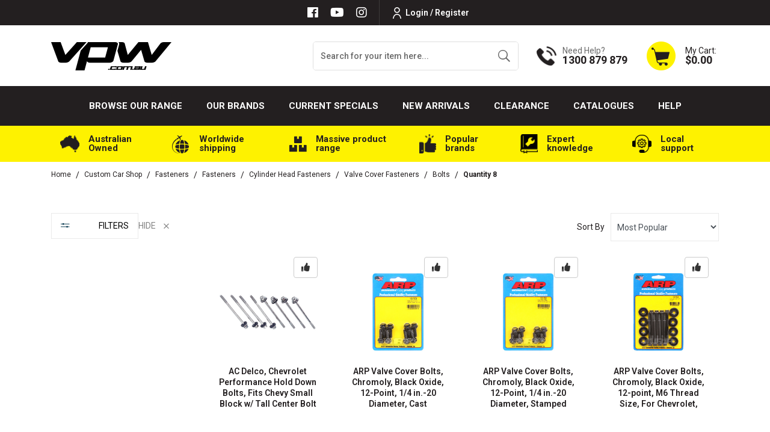

--- FILE ---
content_type: text/plain; charset=utf-8
request_url: https://www.vpw.com.au/ajax/addtocart?proc=ShowItem&showparentname=
body_size: 432
content:
^NETO^SUCCESS^NSD1;#5|$9|cartitems@0|$10|csrf_token$96|4e20dce55297ce14adc569545154959c23af8cf8%2C50cc7e2949bab6cb60baca9404a6cbb037bbd3e8%2C1768922434$15|discountmessage$0|$8|lastitem#0|$5|total#10|$11|checkouturl$62|https%3A%2F%2Fwww.vpw.com.au%2F_mycart%3Fts%3D1768922434062034$14|discount_total$1|0$11|grand_total$0|$10|item_count$0|$16|product_discount$0|$13|product_total$0|$13|shipping_cost$1|0$17|shipping_discount$0|$15|shipping_method$0|$14|shipping_total$1|0

--- FILE ---
content_type: text/plain; charset=utf-8
request_url: https://www.vpw.com.au/ajax/ajax_loader
body_size: 2126
content:
^NETO^SUCCESS^NSD1;#2|$10|csrf_token$96|2fdd38ad6db65103c816f2f9a471ea34dd75abc1%2C39c2bf1a480c32800accb7972a9378d0f6f06ba3%2C1768922435$12|rtn_contents#35|$86|-dcZA9Gb60dN5awvu1UMma8_qZRTh3syggQAuZh80cM4aRuy77rwMz-AvD2G3RY79UGsf-03B6tEwCHzjdbuxA$534|%3Cli class%3D%22nav-item%22%3E%3Ca href%3D%22https%3A%2F%2Fwww.vpw.com.au%2F_myacct%2Flogin%22 rel%3D%22noindex%2C nofollow%22%0D%0A%09%09%09%09%09%09%09%09%09title%3D%22Login %2F Register%22%3E%3Cimg loading%3D%22lazy%22 width%3D%2218px%22 height%3D%2222px%22 class%3D%22img-fluid%22%0D%0A%09%09%09%09%09%09%09%09%09%09src%3D%22%2Fassets%2Fthemes%2F2024-12-zellis%2Fimages%2Fhuser-icon.png%3F1768868772%22%0D%0A%09%09%09%09%09%09%09%09%09%09alt%3D%22User icon%22%3ELogin %2F Register%3C%2Fa%3E %3C%2Fli%3E%0D%0A%09%09%09%09%09%09%09$86|kShYjphlTljW7kHZnE3a16MNVoQl69vk51XgDvd7xfU4X6Atx-KxEWbcpDveMCW_oS6WrJLLMmflTw_4lHdvCM$214|%3Ca class%3D%22wishlist_toggle btn btn-default%22 rel%3D%22ARP-100-7523%22%3E%3Cspan class%3D%22add%22 rel%3D%22wishlist_textARP-100-7523%22%3E%3Ci class%3D%22fa fa-thumbs-up%22%3E%3C%2Fi%3E%3C%2Fspan%3E%3C%2Fa%3E$86|kShYjphlTljW7kHZnE3a16MNVoQl69vk51XgDvd7xfU4otJGSDEzutWQYFSMJ3tBokHxayFddz5zgpPFQqGIqo$214|%3Ca class%3D%22wishlist_toggle btn btn-default%22 rel%3D%22ARP-100-7509%22%3E%3Cspan class%3D%22add%22 rel%3D%22wishlist_textARP-100-7509%22%3E%3Ci class%3D%22fa fa-thumbs-up%22%3E%3C%2Fi%3E%3C%2Fspan%3E%3C%2Fa%3E$86|kShYjphlTljW7kHZnE3a16MNVoQl69vk51XgDvd7xfU5xN7opO7EYG3DIe4Kp1uQO2QeJY_YPWJsOEEYexsAF0$214|%3Ca class%3D%22wishlist_toggle btn btn-default%22 rel%3D%22ARP-400-7529%22%3E%3Cspan class%3D%22add%22 rel%3D%22wishlist_textARP-400-7529%22%3E%3Ci class%3D%22fa fa-thumbs-up%22%3E%3C%2Fi%3E%3C%2Fspan%3E%3C%2Fa%3E$86|kShYjphlTljW7kHZnE3a16MNVoQl69vk51XgDvd7xfU6g08CJzNizCVUXeEYp40BluRMWZpQZ1GT6AQdboPMo4$214|%3Ca class%3D%22wishlist_toggle btn btn-default%22 rel%3D%22ARP-400-7501%22%3E%3Cspan class%3D%22add%22 rel%3D%22wishlist_textARP-400-7501%22%3E%3Ci class%3D%22fa fa-thumbs-up%22%3E%3C%2Fi%3E%3C%2Fspan%3E%3C%2Fa%3E$86|kShYjphlTljW7kHZnE3a16MNVoQl69vk51XgDvd7xfU78g5Yp1I5gn6jHgRgmfG5HZR1q46NUQV1MTecjkwb0g$214|%3Ca class%3D%22wishlist_toggle btn btn-default%22 rel%3D%22ARP-100-7505%22%3E%3Cspan class%3D%22add%22 rel%3D%22wishlist_textARP-100-7505%22%3E%3Ci class%3D%22fa fa-thumbs-up%22%3E%3C%2Fi%3E%3C%2Fspan%3E%3C%2Fa%3E$86|kShYjphlTljW7kHZnE3a16MNVoQl69vk51XgDvd7xfU7KF6JWYjsBWypCwLX3EZuQF02VX31XBgw94qpb4PiD0$214|%3Ca class%3D%22wishlist_toggle btn btn-default%22 rel%3D%22ARP-100-7510%22%3E%3Cspan class%3D%22add%22 rel%3D%22wishlist_textARP-100-7510%22%3E%3Ci class%3D%22fa fa-thumbs-up%22%3E%3C%2Fi%3E%3C%2Fspan%3E%3C%2Fa%3E$86|kShYjphlTljW7kHZnE3a16MNVoQl69vk51XgDvd7xfU7NUObW4fPbgvlU_AVGJVhsmFWyvlooybP6bIWqS-naA$214|%3Ca class%3D%22wishlist_toggle btn btn-default%22 rel%3D%22ARP-400-7509%22%3E%3Cspan class%3D%22add%22 rel%3D%22wishlist_textARP-400-7509%22%3E%3Ci class%3D%22fa fa-thumbs-up%22%3E%3C%2Fi%3E%3C%2Fspan%3E%3C%2Fa%3E$86|kShYjphlTljW7kHZnE3a16MNVoQl69vk51XgDvd7xfU8ZV-L1E9vXIypSPRO0dyp6H8QMAxR2PazK5eOvt5nj4$206|%3Ca class%3D%22wishlist_toggle btn btn-default%22 rel%3D%22GFB-8060%22%3E%3Cspan class%3D%22add%22 rel%3D%22wishlist_textGFB-8060%22%3E%3Ci class%3D%22fa fa-thumbs-up%22%3E%3C%2Fi%3E%3C%2Fspan%3E%3C%2Fa%3E$86|kShYjphlTljW7kHZnE3a16MNVoQl69vk51XgDvd7xfU9VBPHMB326yGJ0pHHK1SPyQEkT8NWchaVbxiDDNn53k$210|%3Ca class%3D%22wishlist_toggle btn btn-default%22 rel%3D%22ACD141-133%22%3E%3Cspan class%3D%22add%22 rel%3D%22wishlist_textACD141-133%22%3E%3Ci class%3D%22fa fa-thumbs-up%22%3E%3C%2Fi%3E%3C%2Fspan%3E%3C%2Fa%3E$86|kShYjphlTljW7kHZnE3a16MNVoQl69vk51XgDvd7xfUAGI70B_AiqpD4No7bobHMpXhq7cc7eoeLJ9klH1It4U$214|%3Ca class%3D%22wishlist_toggle btn btn-default%22 rel%3D%22ARP-400-7530%22%3E%3Cspan class%3D%22add%22 rel%3D%22wishlist_textARP-400-7530%22%3E%3Ci class%3D%22fa fa-thumbs-up%22%3E%3C%2Fi%3E%3C%2Fspan%3E%3C%2Fa%3E$86|kShYjphlTljW7kHZnE3a16MNVoQl69vk51XgDvd7xfUCN_kHBISsIMGYtNS-NTEoO4pB3pwhdFw1m73f1uCt5w$212|%3Ca class%3D%22wishlist_toggle btn btn-default%22 rel%3D%22PFEOCVE-KIT%22%3E%3Cspan class%3D%22add%22 rel%3D%22wishlist_textPFEOCVE-KIT%22%3E%3Ci class%3D%22fa fa-thumbs-up%22%3E%3C%2Fi%3E%3C%2Fspan%3E%3C%2Fa%3E$86|kShYjphlTljW7kHZnE3a16MNVoQl69vk51XgDvd7xfUDUC-IR3dMr512p8ld28rqVXOgnDKELr46zLQIDeq5zU$214|%3Ca class%3D%22wishlist_toggle btn btn-default%22 rel%3D%22ARP-100-7507%22%3E%3Cspan class%3D%22add%22 rel%3D%22wishlist_textARP-100-7507%22%3E%3Ci class%3D%22fa fa-thumbs-up%22%3E%3C%2Fi%3E%3C%2Fspan%3E%3C%2Fa%3E$86|kShYjphlTljW7kHZnE3a16MNVoQl69vk51XgDvd7xfUF5dUogzpNyxLLNwlaWfU4STuPqTwBhfX7mTM7lMCJs4$212|%3Ca class%3D%22wishlist_toggle btn btn-default%22 rel%3D%22RTS-SERV6C6%22%3E%3Cspan class%3D%22add%22 rel%3D%22wishlist_textRTS-SERV6C6%22%3E%3Ci class%3D%22fa fa-thumbs-up%22%3E%3C%2Fi%3E%3C%2Fspan%3E%3C%2Fa%3E$86|kShYjphlTljW7kHZnE3a16MNVoQl69vk51XgDvd7xfUGDtvaqi3sIceScOHwsdmBK0Q-pcTJ1fx5yERWB5W8jg$210|%3Ca class%3D%22wishlist_toggle btn btn-default%22 rel%3D%22PFS-4200-L%22%3E%3Cspan class%3D%22add%22 rel%3D%22wishlist_textPFS-4200-L%22%3E%3Ci class%3D%22fa fa-thumbs-up%22%3E%3C%2Fi%3E%3C%2Fspan%3E%3C%2Fa%3E$86|kShYjphlTljW7kHZnE3a16MNVoQl69vk51XgDvd7xfUHw9DL2hrfZgRO1-s734xI2Kau6c2Xb1YCjmk4I9Hoiw$214|%3Ca class%3D%22wishlist_toggle btn btn-default%22 rel%3D%22ARP-100-7524%22%3E%3Cspan class%3D%22add%22 rel%3D%22wishlist_textARP-100-7524%22%3E%3Ci class%3D%22fa fa-thumbs-up%22%3E%3C%2Fi%3E%3C%2Fspan%3E%3C%2Fa%3E$86|kShYjphlTljW7kHZnE3a16MNVoQl69vk51XgDvd7xfUKFFJPHoGRDWZT7S3TDvd9mRpEAMkTD0Ji5j77245aBY$214|%3Ca class%3D%22wishlist_toggle btn btn-default%22 rel%3D%22ARP-400-7507%22%3E%3Cspan class%3D%22add%22 rel%3D%22wishlist_textARP-400-7507%22%3E%3Ci class%3D%22fa fa-thumbs-up%22%3E%3C%2Fi%3E%3C%2Fspan%3E%3C%2Fa%3E$86|kShYjphlTljW7kHZnE3a16MNVoQl69vk51XgDvd7xfUKX7U9j5Nsdt8ksCnGZeuK9HCIJUlE_gbh3yHedtOnGE$214|%3Ca class%3D%22wishlist_toggle btn btn-default%22 rel%3D%22ARP-100-7503%22%3E%3Cspan class%3D%22add%22 rel%3D%22wishlist_textARP-100-7503%22%3E%3Ci class%3D%22fa fa-thumbs-up%22%3E%3C%2Fi%3E%3C%2Fspan%3E%3C%2Fa%3E$86|kShYjphlTljW7kHZnE3a16MNVoQl69vk51XgDvd7xfUMVNEYDQdRJlncXN8iypRhOyj0nBRlgH3yaRGDrSmiEQ$220|%3Ca class%3D%22wishlist_toggle btn btn-default%22 rel%3D%22ZES-ST400DRAG-1%22%3E%3Cspan class%3D%22add%22 rel%3D%22wishlist_textZES-ST400DRAG-1%22%3E%3Ci class%3D%22fa fa-thumbs-up%22%3E%3C%2Fi%3E%3C%2Fspan%3E%3C%2Fa%3E$86|kShYjphlTljW7kHZnE3a16MNVoQl69vk51XgDvd7xfUOp6EApgT8Z7c_aJoHWFEYlQIOkvfUFoX1Al19Yfcy9o$214|%3Ca class%3D%22wishlist_toggle btn btn-default%22 rel%3D%22ARP-400-7505%22%3E%3Cspan class%3D%22add%22 rel%3D%22wishlist_textARP-400-7505%22%3E%3Ci class%3D%22fa fa-thumbs-up%22%3E%3C%2Fi%3E%3C%2Fspan%3E%3C%2Fa%3E$86|kShYjphlTljW7kHZnE3a16MNVoQl69vk51XgDvd7xfUPMtdDoXsFNoKEjMMBb5edR-juM04yjDibLDWI6gXsbM$216|%3Ca class%3D%22wishlist_toggle btn btn-default%22 rel%3D%22HL550-510-3XX%22%3E%3Cspan class%3D%22add%22 rel%3D%22wishlist_textHL550-510-3XX%22%3E%3Ci class%3D%22fa fa-thumbs-up%22%3E%3C%2Fi%3E%3C%2Fspan%3E%3C%2Fa%3E$86|kShYjphlTljW7kHZnE3a16MNVoQl69vk51XgDvd7xfUPX1U_9zTZZR1caTkO3cTIP9lWWzVVQ9uUuJJpihvEgg$214|%3Ca class%3D%22wishlist_toggle btn btn-default%22 rel%3D%22ARP-400-7503%22%3E%3Cspan class%3D%22add%22 rel%3D%22wishlist_textARP-400-7503%22%3E%3Ci class%3D%22fa fa-thumbs-up%22%3E%3C%2Fi%3E%3C%2Fspan%3E%3C%2Fa%3E$86|kShYjphlTljW7kHZnE3a16MNVoQl69vk51XgDvd7xfUQQWOj1Gqg31Es8ZrofBmuSJiK5lgRWDBVDdNiec0ARM$210|%3Ca class%3D%22wishlist_toggle btn btn-default%22 rel%3D%22PFEHBT-003%22%3E%3Cspan class%3D%22add%22 rel%3D%22wishlist_textPFEHBT-003%22%3E%3Ci class%3D%22fa fa-thumbs-up%22%3E%3C%2Fi%3E%3C%2Fspan%3E%3C%2Fa%3E$86|kShYjphlTljW7kHZnE3a16MNVoQl69vk51XgDvd7xfUURHJrwkUuow1LB6L42eI6eMf4fDvGLzb_6p0d_meFyE$216|%3Ca class%3D%22wishlist_toggle btn btn-default%22 rel%3D%22PFS-4100-L-BK%22%3E%3Cspan class%3D%22add%22 rel%3D%22wishlist_textPFS-4100-L-BK%22%3E%3Ci class%3D%22fa fa-thumbs-up%22%3E%3C%2Fi%3E%3C%2Fspan%3E%3C%2Fa%3E$86|kShYjphlTljW7kHZnE3a16MNVoQl69vk51XgDvd7xfUVYDGqpjUst4e_vBgtTMqbeq8OsdYK-MDTNsyA5ta0tE$210|%3Ca class%3D%22wishlist_toggle btn btn-default%22 rel%3D%22PFEGK01250%22%3E%3Cspan class%3D%22add%22 rel%3D%22wishlist_textPFEGK01250%22%3E%3Ci class%3D%22fa fa-thumbs-up%22%3E%3C%2Fi%3E%3C%2Fspan%3E%3C%2Fa%3E$86|kShYjphlTljW7kHZnE3a16MNVoQl69vk51XgDvd7xfUX_CNoHiD5FmXI_8l7DqWklvcyp-9-0sXbJo6QCS94l8$214|%3Ca class%3D%22wishlist_toggle btn btn-default%22 rel%3D%22ARP-400-7510%22%3E%3Cspan class%3D%22add%22 rel%3D%22wishlist_textARP-400-7510%22%3E%3Ci class%3D%22fa fa-thumbs-up%22%3E%3C%2Fi%3E%3C%2Fspan%3E%3C%2Fa%3E$86|kShYjphlTljW7kHZnE3a16MNVoQl69vk51XgDvd7xfUbGHascr8jBMcQ0-mmSu5l6ywlqaOynZQvOmK-TFVeF8$212|%3Ca class%3D%22wishlist_toggle btn btn-default%22 rel%3D%22PFEM2894-BK%22%3E%3Cspan class%3D%22add%22 rel%3D%22wishlist_textPFEM2894-BK%22%3E%3Ci class%3D%22fa fa-thumbs-up%22%3E%3C%2Fi%3E%3C%2Fspan%3E%3C%2Fa%3E$86|kShYjphlTljW7kHZnE3a16MNVoQl69vk51XgDvd7xfUbKdSXe_9_31gt59wGGu-tw_SBz01nHclnl8TxNPv3QY$212|%3Ca class%3D%22wishlist_toggle btn btn-default%22 rel%3D%22PFEFCA003-1%22%3E%3Cspan class%3D%22add%22 rel%3D%22wishlist_textPFEFCA003-1%22%3E%3Ci class%3D%22fa fa-thumbs-up%22%3E%3C%2Fi%3E%3C%2Fspan%3E%3C%2Fa%3E$86|kShYjphlTljW7kHZnE3a16MNVoQl69vk51XgDvd7xfUguEqa3-DxIEStkDImbqKhF0FnRHMAv9e11Rg3q9hCIA$214|%3Ca class%3D%22wishlist_toggle btn btn-default%22 rel%3D%22PFEM6905-KIT%22%3E%3Cspan class%3D%22add%22 rel%3D%22wishlist_textPFEM6905-KIT%22%3E%3Ci class%3D%22fa fa-thumbs-up%22%3E%3C%2Fi%3E%3C%2Fspan%3E%3C%2Fa%3E$86|kShYjphlTljW7kHZnE3a16MNVoQl69vk51XgDvd7xfUsJ41rHXEwxb09KYpPr5VT4QPvZZJViktYimfgOChtoc$206|%3Ca class%3D%22wishlist_toggle btn btn-default%22 rel%3D%22PFS-A406%22%3E%3Cspan class%3D%22add%22 rel%3D%22wishlist_textPFS-A406%22%3E%3Ci class%3D%22fa fa-thumbs-up%22%3E%3C%2Fi%3E%3C%2Fspan%3E%3C%2Fa%3E$86|kShYjphlTljW7kHZnE3a16MNVoQl69vk51XgDvd7xfUt5JMJzTF15eeO0aC1yZgaapLdXpx6ymi-Tb9PDV6P90$210|%3Ca class%3D%22wishlist_toggle btn btn-default%22 rel%3D%22PFEGK01205%22%3E%3Cspan class%3D%22add%22 rel%3D%22wishlist_textPFEGK01205%22%3E%3Ci class%3D%22fa fa-thumbs-up%22%3E%3C%2Fi%3E%3C%2Fspan%3E%3C%2Fa%3E$86|kShYjphlTljW7kHZnE3a16MNVoQl69vk51XgDvd7xfUvT2qb7c3fDbXI0YFm0L4AWNEEtjrYIEmFbUi9i6vTMs$214|%3Ca class%3D%22wishlist_toggle btn btn-default%22 rel%3D%22ARP-400-7511%22%3E%3Cspan class%3D%22add%22 rel%3D%22wishlist_textARP-400-7511%22%3E%3Ci class%3D%22fa fa-thumbs-up%22%3E%3C%2Fi%3E%3C%2Fspan%3E%3C%2Fa%3E$86|kShYjphlTljW7kHZnE3a16MNVoQl69vk51XgDvd7xfUwrRcmy4F1QaeQUW2UzQIVg04jawZ__eXaREdsgDcMX4$214|%3Ca class%3D%22wishlist_toggle btn btn-default%22 rel%3D%22ARP-100-7501%22%3E%3Cspan class%3D%22add%22 rel%3D%22wishlist_textARP-100-7501%22%3E%3Ci class%3D%22fa fa-thumbs-up%22%3E%3C%2Fi%3E%3C%2Fspan%3E%3C%2Fa%3E$86|kShYjphlTljW7kHZnE3a16MNVoQl69vk51XgDvd7xfUydhrDmJHBH0EnIA-X_6f5JePuWgIZfeP6pdcxQb4nLE$212|%3Ca class%3D%22wishlist_toggle btn btn-default%22 rel%3D%22RTS-VBC4-TB%22%3E%3Cspan class%3D%22add%22 rel%3D%22wishlist_textRTS-VBC4-TB%22%3E%3Ci class%3D%22fa fa-thumbs-up%22%3E%3C%2Fi%3E%3C%2Fspan%3E%3C%2Fa%3E$86|kShYjphlTljW7kHZnE3a16MNVoQl69vk51XgDvd7xfUzfTxcmgr8SaACkt0gf155J1FDf4DCOrIIsr2CToYfPs$220|%3Ca class%3D%22wishlist_toggle btn btn-default%22 rel%3D%22PFERR-CW1000KIT%22%3E%3Cspan class%3D%22add%22 rel%3D%22wishlist_textPFERR-CW1000KIT%22%3E%3Ci class%3D%22fa fa-thumbs-up%22%3E%3C%2Fi%3E%3C%2Fspan%3E%3C%2Fa%3E